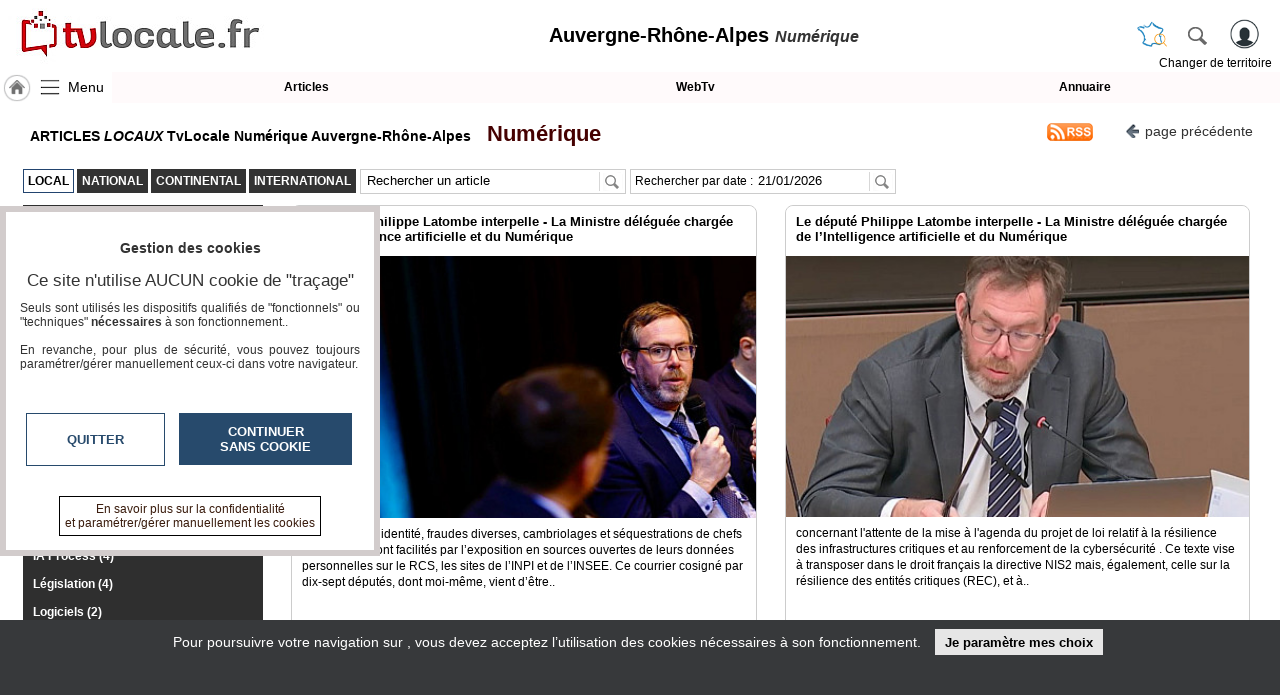

--- FILE ---
content_type: text/html; charset=utf-8
request_url: https://www.tvlocale.fr/r69-auvergne-rhone-alpes/numerique/journal.html
body_size: 17749
content:
<!DOCTYPE HTML>
<html xml:lang="fr" xmlns="http://www.w3.org/1999/xhtml" lang="fr">
<head>
<meta http-equiv="Content-Type" content="text/html; charset=utf-8" />
<title>ARTICLES LOCAUX TvLocale Numérique Auvergne-Rhône-Alpes</title>

<meta name="description" content="Retrouvez tous les articles sur votre média / Réseau TvLocale Numérique Auvergne-Rhône-Alpes"/> 
<meta name="keywords" content="webtv, articles, vidéos, actualité, TvLocale,TvLocale,Numérique,Auvergne-Rhône-Alpes"/>
<meta name="robots" content="index, follow" />
<meta name="viewport" content="width=device-width,minimum-scale=1,initial-scale=1">
<link rel="canonical" href="https://www.tvlocale.fr/r69-auvergne-rhone-alpes/numerique/articles.html" />
<link rel="icon" type="image/png" href="/img/2524_SR_favicon.png" />	

<link rel="alternate" type="application/rss+xml" title="Les articles Auvergne-Rhône-Alpes TvLocale Numérique Auvergne-Rhône-Alpes &raquo; " href="https://www.tvlocale.fr/r69-auvergne-rhone-alpes/numerique/rss.php" />
<link rel="stylesheet" type="text/css" href="/css/highslide.css" media="screen" /><link rel="stylesheet" href="/css/ui-smoothness-1.12.1/jquery-ui.min.css" /><link rel="stylesheet" type="text/css" href="/css/newntwk_MOD.css?v=1694246960" media="screen" /><link rel="stylesheet" type="text/css" href="/css/vtresponsD2.css?v=1727804834" media="screen" /><link rel="stylesheet" type="text/css" href="/cssSites/st_2045.css?v=176362802820260119170707" media="screen" /><link rel="stylesheet" type="text/css" href="/css/bpartage.css?v=1570360182" media="screen" /><link rel="stylesheet" type="text/css" href="/css/jquery.mentionsInput.css"><link rel="stylesheet" type="text/css" href="/css/1dex.css?v=1570360182" media="screen" /><script src="/js/jquery-2.2.4.js"></script><script src="/js/jquery-migrate-1.4.1.min.js"></script><script src="/js/jquery-ui-1.12.1.min.js"></script><script src="/js/highslide-full.packed.js"></script><script src="/js/ntvlpkD2.js?v=1763628028"></script><script src="/js/underscore-min.js" type="text/javascript"></script><script src="/js/jquery.elastic.js" type="text/javascript"></script><script type="text/javascript" src="/js/jquery.mentionsInput.js"></script><script src="/js/jquery.base64.js"></script><script src="/js/jquery.ui.datepicker-frany.php?isolang=fr&format=ZGQvbW0veXk="></script>
<style type="text/css">
/*<![CDATA[*/
.imgGazette {display:none;background:transparent none}.sliderContainer{height:120px; overflow:hidden}.sliderContainer img{width:100%;}div#pageStuff{padding-right:0px; padding-left:0px; max-width:100%; overflow:auto;text-shadow: -1px 0 rgba(255,255,255,0.6), 0 1px rgba(255,255,255,0.6),1px 0 rgba(255,255,255,0.6), 0 -1px rgba(255,255,255,0.6);}#bpartage{float:right;margin:0px 8px 0px 8px;}#status-overlay {

    height: 100%;

    width: 100%;

    background: rgba(0, 0, 0, 0.50);

    position: fixed;

    top: 0;

    left: 0;

    z-index: 99999;

    overflow: hidden;

}

#highlight-textarea {

	background: #fff;

}
	
.mentions-input-box textarea{font-family:Verdana, Geneva, sans-serif;font-size:12px;}
div#newprof > div#form_partage{width:unset;background-color: #FFF; border:0px; padding:5px;border-left: 1px solid #CCC;}
/*]]>*/
</style>
<link rel="stylesheet" href="/css/pgtvB.css?v=128" type="text/css"/>
<style type="text/css">/*<![CDATA[*/ul{margin:0; padding:0; list-style:none}h2, h2 span,.fil span {white-space: normal;}a { color:#3B1D0E; text-decoration:none; font-weight:bold}.topSection button{font-size:14px; line-height:18px; color:#333333; padding:0px 2px 2px 2px; margin:4px 5px 0px 20px; background:rgba(255,255,255,0.6); border:0; font-weight:normal}.topSection button > span{display:inline-block; margin-bottom:-2px;background:url(/img/fl-left.png) 0px 4px no-repeat; height:18px; width:20px; }div#pubBLK2.yepub{width:100%; max-width:100%; margin-top:-4px; margin-bottom:12px; background:transparent none;}.topSection a.rss{background: url('/img/rss5.png') no-repeat center left;width: 56px;height: 30px;}.tab-description > a{background:#333; color:#FFF; border:1px solid #333}.tab-description > a.a_selected{background:#FFFFFF; color:#000}.tab-description > a:hover{background:#333; color:#FFF; border:1px solid #666}.tab-description > a.a_selected:hover{background:#FFFFFF; color:#000}h2, h2 span{white-space:nowrap}span.fil > span > span{font-weight:normal; font-size:11px;}.tab-description > a{margin-top:6px;}.abs_catcol{ position:absolute; top:32px; left:0px;z-index:98}.abs_catcol > li{}.abs_catcol > li > ul{z-index:99}.vdmenu > li {background: #2F2F2F;color: #FFF;margin:0px; padding:2px 0px}.vdmenu > li a{color: #FFF;}.vdmenu > li:hover a{color:#000}.vdmenu > li.selected > a{color: #FFF;}.vdmenu > li.selected > ul > li > a,.vdmenu > li.selected:hover > a{color: #000;}#shhdRubriques{/*display:none;*/ font-size:16px; line-height:30px;background:rgba(255,255,255,0.6) url('/img/pictomenu57-2ini.png') center left no-repeat; background-size:contain; padding-left:35px;border: 1px solid #4C4C4C;border-radius: 5px;margin: 0px 0px 15px 0px;}.slidelike{float:left;position:relative;height:100%; }.alList{margin:0px; padding:0px; list-style-type:none;}.alList > li{width:calc(100% - 20px); margin:0px 9px 21px 9px; position:relative; border:0; padding:0; background: transparent none; cursor:pointer; border:1px solid #CCC}/*.alList > li a {color:#FFF}*/.alList > li h3 {display: block;position: absolute;top: 0;font-size: 1.1em;padding: 8px 10px;height: 27px;overflow: hidden; background:#FFF; text-align:left; margin: 0;width: calc(100% - 20px); z-index:9; border-radius:8px 8px 0px 0px;}.alList > li img{ border:0; width:100%; height:auto; }.alList > li i{  text-align:left;font-size: 0.9em; display:block; margin-top:6px;}.alList > li div{position: absolute;left: 0;bottom: 0px;background: rgba(255,255,255,0.92);color: #000;margin: 0;width: calc(100% - 20px);padding: 0px 10px 6px;z-index: 1;height: 150px; border-radius:0px 0px 8px 8px;}.alList > li div > strong, .alList > li div > h3{display:block;font-size:1.1em; margin:0px 0px 5px 0px;max-height: 34px; overflow:hidden;}/*.alList > li div strong, .alList > li div > h3{text-shadow: -1px 0 #000, 0 1px #000,1px 0 #000, 0 -1px #000;}*/.alList > li div span{display:block; clear:both; text-align:left; padding-top:3px; max-height:47px;overflow:hidden;display:none;}.alList > li div span.ctnt, .alList > li div span.spec{display:block;}.alList > li div span.ctnt {height: 114px; max-height:unset; line-height:1.4}.alList > li div span.spec{ text-align:right;font-size: 0.9em; }.alList > li:hover div > strong{max-height:unset}#formSearch, #formSDte{ display:inline-block; margin-left: 4px;margin-top:6px;width:258px}#formSearch input {width: 220px;}@media screen and (min-width : 518px){.alList > li{width:calc(100% - 30px); margin:0px 2px 21px 14px;border:1px solid #CCC}}@media screen and (min-width : 960px){	.alList > li{width:calc(50% - 35px); margin:0px 0px 28px 28px;border:1px solid #CCC}		}@media screen and (min-width : 1300px){	.alList > li{width:calc(33% - 45px); margin:0px 0px 40px 43px;border:1px solid #CCC}	}	a.lire{display:block;position:absolute; left:calc(50% - 35px);top:calc(50% - 85px); width:60px; height:60px; background: url(/img/logo_article.png) top left no-repeat; background-size:contain; display:none}ul#whereto > li{position:relative;height:100%; background:#FFF; background-position:center 50px; background-repeat: no-repeat; background-size: contain; border-radius:8px;}/*]]>*/</style>
</head>
<body>
<header>
	<div>
    	<div>
	        <a id="btnMHome" href="/r69-auvergne-rhone-alpes/index.html"><span></span></a>
			<a id="btnMMenu" onclick="menuToggle()"><span></span></a>
	        <div class="logoMedia"><a href="/" title="TvLocale" ><span>Auvergne-Rhône-Alpes <i>Numérique</i></span></a></div>
			<div id="rbg"><span id="titrepg">Auvergne-Rhône-Alpes <i>Numérique</i></span></div>                
			<div class="vt_searchHeader">
				<a class="hdrshbutton" id="tershbutton" style="margin: 0 12px 0px 0px;background: transparent url(/img/picto-france.png) center center no-repeat;background-size: contain;" onClick="$('#terrs').show(); select_terr_search(800)" title="changer de territoire"></a>
	        	<a class="hdrshbutton" id="hdrshbutton" onClick="$('#terrs').show(); select_norm_search(800)" title="Rechercher"></a>
	            <div id="usrlogin">
					<a id="login_window" title="S'identifier"></a>
					<a id="connected_logo"></a>
					<span id="info_conn" class="tmsk arrondi3">S'identifier</span>
				</div>
				<div id="chgterr" onClick="$('#terrs').show(); select_terr_search(800)">Changer de territoire</div>
				<div id="rsflux"></div>
			</div>
		</div>
	</div>

	<div id="topMenuPlace" style="position:unset">
    	<div>	        
        	<div style="width:112px;"><a href="/r69-auvergne-rhone-alpes/index.html" class="navh" title="Accueil Auvergne-Rhône-Alpes">&nbsp;</a><a id="shhd" name="menu" onClick="menuToggle()" >Menu</a></div><a class="ml"  href="journal.html" target="_self" id="btn17249">Articles</a><a class="ml"  href="tv.html" target="_self" id="btn17248">WebTv</a><a class="ml last"  href="annuaire.html" target="_self" id="btn17250">Annuaire</a>
		</div>		
	</div>	
</header>
<nav id="menu" class="degrade2">
<ul >
<li class="mnspacer first" ><span>&nbsp;</span><li><a class=""  href="/n31-france/index.html" target="_self" id="btn17241">TvLocale France</a></li><li><a class=""  href="/r69-auvergne-rhone-alpes/index.html" target="_self" id="btn17241">ACCUEIL Auvergne-Rhône-Alpes</a></li><li><a class=""  href="/r69-auvergne-rhone-alpes/index.html" target="_self" id="btn17946">Accueil</a></li><li class=""><span id="btn17243" class="moreSContent  btn17243" data-ttog="_btn17243">RUBRIQUES</span><ul id="_btn17243" ><li><a href="/r69-auvergne-rhone-alpes/a-la-une/journal.html">A la une</a></li><li><a href="/r69-auvergne-rhone-alpes/agriculture/journal.html">Agriculture</a></li><li><a href="/r69-auvergne-rhone-alpes/culture/journal.html">Culture</a></li><li><a href="/r69-auvergne-rhone-alpes/economie/journal.html">Economie</a></li><li><a href="/r69-auvergne-rhone-alpes/education-formation/journal.html">Education - formation</a></li><li><a href="/r69-auvergne-rhone-alpes/emploi/journal.html">Emploi</a></li><li><a href="/r69-auvergne-rhone-alpes/gastronomie-terroir/journal.html">Gastronomie - Terroir</a></li><li><a href="/r69-auvergne-rhone-alpes/geeks/journal.html">Geeks</a></li><li><a href="/r69-auvergne-rhone-alpes/handicap/journal.html">Handicap</a></li><li><a href="/r69-auvergne-rhone-alpes/jeunes-reporters/journal.html">Jeunes reporters</a></li><li><a href="/r69-auvergne-rhone-alpes/mini-serie/journal.html">MINI SÉRIE</a></li><li><a href="/r69-auvergne-rhone-alpes/nature-environnement/journal.html">Nature Environnement</a></li><li><a href="/r69-auvergne-rhone-alpes/numerique/journal.html">Numérique</a></li><li><a href="/r69-auvergne-rhone-alpes/podcasts/journal.html">PODCASTS</a></li><li><a href="/r69-auvergne-rhone-alpes/reportages/journal.html">REPORTAGES</a></li><li><a href="/r69-auvergne-rhone-alpes/sante/journal.html">Santé</a></li><li><a href="/r69-auvergne-rhone-alpes/societe/journal.html">Société</a></li><li><a href="/r69-auvergne-rhone-alpes/sport/journal.html">Sport</a></li><li><a href="/r69-auvergne-rhone-alpes/tour-du-monde/journal.html">Tour Du Monde</a></li><li><a href="/r69-auvergne-rhone-alpes/tourisme/journal.html">Tourisme</a></li></ul><li><a class="" style="margin-top:15px;" href="agenda.html" target="_self" id="btn8213">Agenda</a></li><li><a class=""  href="journal.html" target="_self" id="btn8215">Gazette</a></li><li><a class=""  href="tv.html" target="_self" id="btn8214">Vidéos</a></li><li class=""  ><span class="moreSContent 17279" id="btn17279" data-ttog="_17279">Médias du groupe</span><ul  id="_17279"><li class="first"><a href="https://www.smartrezo.com/r69-auvergne-rhone-alpes/index.html" target="_blank">SmartreZo</a></li><li class=""><a href="https://www.acteurs-locaux.fr/r69-auvergne-rhone-alpes/index.html" target="_blank">Acteurs Locaux en Mouvement</a></li><li class=""><a href="https://www.jeunesreporterssansfrontieres.fr/r69-auvergne-rhone-alpes/index.html" target="_blank">Jeunes Reporters Sans Frontières</a></li><li class="last"><a href="https://souverainete-numerique.smartrezo.com/r69-auvergne-rhone-alpes/index.html" target="_blank">Souveraineté Numérique</a></li></ul><li><a class=""  href="blogs.html" target="_self" id="btn17244">Blogs Prémium</a></li><li><a class=""  href="https://www.smartrezo.com/admpro/login.php?ann=1" target="_blank" id="btn17246">Inscription annuaire pro</a></li><li><a class=" last"  href="/admcorr/index.php" target="_blank" id="btn17245">Accès éditeur</a></li>
</ul></nav><section id="usr_reserved" class="son"></section>
<section id="siteBody" style="max-width:1680px;">

	<div id="partCenter">
    <div id="pubBLK2" class="yepub"></div>
    <section class="topSection clearfix" style="margin:6px 0px 0px 0px;">		
		<h1 ><span class="fil"><span>ARTICLES <i>LOCAUX</i> TvLocale Numérique Auvergne-Rhône-Alpes  </span><span> <a href="index.html" style="font-size:22px; color:#450101">  Numérique</a> </span></span></h1>
		<button type="button" class="stdbtn" onclick="history.go(-1)"><span></span>page&nbsp;précédente</button>
		<a target="_blank" href="rss.php?articlesonly=1" class="rss"></a>		
    </section>
   
<section style=" width:100%; margin:auto; clear:both;">
	<div class=" clearfix" style="margin:6px 0px 0px 0px;"><ul style="margin-left:3px; float:left;">
<li class="tab-description" style="z-index:99">		
<a href='articles.html?md=local' class="a_selected"><strong>Local</strong></a>
<a href='/n31-france/articles.html' target='blank' ' ><strong>National</strong></a>
<a href='/c30-europe/articles.html' target='blank' ' ><strong>Continental</strong></a>
<a href='/u8-international/articles.html' target='blank' ' ><strong>International</strong></a>
</li>
</ul>
<div style="display:inline-block; float:left;">
<form id="formSearch" action="/r69-auvergne-rhone-alpes/numerique/journal.html" method="GET" class="borderGray" onSubmit="this.elements['search'].value=this.elements['search'].value.replace(/<\/?[^>]+(>|$)/g, '');">	
<input type="hidden" id="wpg" name="page" value="1" />
<input type="hidden" name="md" value="local" /><input type="text" id="FSsearch" name="search" value="Rechercher un article" onFocus="if(this.value=='Rechercher un article') {this.value='';}" onBlur="if(this.value==''){this.value='Rechercher un article';}">
<button type="submit" value="" ></button>
<span class="bclear"></span>
</form>

	<form id="formSDte" action="articles.html" method="GET" class="borderGray" onSubmit="this.elements['date'].value=this.elements['date'].value.replace(/<\/?[^>]+(>|$)/g, '');">	
<input type="hidden" name="md" value="local" />
Rechercher par date&nbsp;:&nbsp;<input type="text" id="date" size="10" name="date" value="21/01/2026" onFocus="if(this.value=='Rechercher') {this.value='';}" onBlur="if(this.value==''){this.value='Rechercher';}">
<button type="submit" value="" ></button>    
<span class="bclear"></span>
</form>
</div>

</div>
	<div style="margin:11px 0px 0px 0px; "></div>
    <div id="catcol_container" class="smcolleft clrlft" style="margin-left:3px; width:240px; float:left; min-height:100px; position:relative">
    	<button id="shhdRubriques" type="button" onClick="if($('#catcol').is(':hidden')) {$('#catcol').data('state','visible');$('#catcol').show();}
    else {$('#catcol').data('state','hidden');$('#catcol').hide();}
    /*$('#catcol').toggle(500)*/">Rubriques</button>
	    <ul id="catcol" class="vdmenu"></ul>
    </div>
    
    
<div id="smcolcenter" class="smcolcenter" style="width:calc(100% - 243px); float:left;"><ul id="whereto" class="alList"></ul></div>
</section>    
    

<section class="clearfix"><br>
        
<button type="button" style=" float: right;margin: 0px 24px 0px 0px;text-decoration: none;background: #FFF;border-radius: 3px;border: 1px outset #CCC;padding: 3px 5px;font-size: 12px;" onclick="return hs.htmlExpand(this, { contentId: 'highslide-html-displayCode', objectType: 'iframe', src:'/partage/addContent.php' ,width: 600, height: 500} )">Insérez sur votre site</button>
    </section>

    
    <section class="clearfix"><br><ul id="bpartage">
<li><span class="link" onClick="return hs.htmlExpand(this, { objectType: 'ajax', src: '/ajax/dec_contenu.php?ctu=L3I2OS1hdXZlcmduZS1yaG9uZS1hbHBlcy9udW1lcmlxdWUvam91cm5hbC5odG1s&ids=69&vThema=2045', height:350, width:560} )" title="Signaler" ><img src="/img/alerte_contenu.jpg" alt="" width="14" height="20" border="0" style="border-radius: 3px;"/></span>
</li>
<li><script type="text/javascript" src="//www.tvlocale.fr/partage/shareltv.js?v=2&host=www.tvlocale.fr"></script></li>



<li><a class="twtr" href="" target="tvl_exchange" onclick="nwvW=window.open('https://twitter.com/intent/tweet/?url=https%3A%2F%2Fwww.tvlocale.fr%2Fr69-auvergne-rhone-alpes%2Fnumerique%2Fjournal.html&text='+encodeURIComponent(document.title+'\n'),'tvl_exchange','location=no,status=no,directories=no,toolbar=no,menubar=no,scrollbars=yes,resizable=yes,copyhistory=no,width=650,height=570,modal=yes,alwaysRaised=yes');if (window.focus) {nwvW.focus();} return false;"></a></li>
<li ><a id="linkedin" class="linkedin" title="LinkedinShare" target="_blank" href="https://www.linkedin.com/shareArticle?mini=true&url=https%3A%2F%2Fwww.tvlocale.fr%2Fr69-auvergne-rhone-alpes%2Fnumerique%2Fjournal.html&title=ARTICLES%20TvLocale%20Num%C3%A9rique%20Auvergne-Rh%C3%B4ne-Alpes%20LOCAUX"><span></span></a></li>
<li><a id="pinterest" class="pinterest" title="pinterestShare" href="//pinterest.com/pin/create/button/?url=%2F%2Fwww.tvlocale.fr%2Fr69-auvergne-rhone-alpes%2Fnumerique%2Fjournal.html" target="pinterest"></a><script type="text/javascript">
//<![CDATA[
$(document).ready(function(){
	document.getElementById('pinterest').href+='&description='+encodeURIComponent(document.getElementsByName('description')[0].getAttribute('content'));
	try{document.getElementById('pinterest').href+='&media='+encodeURIComponent(document.querySelector("meta[property='og:image']").content);}catch(e) {}
	//setTimeout('set_linkedin_css()',1000);	
	});	
//]]>
</script>
</li>

<li class="scoop-it"><a href="javascript:(function(){scscript=document.createElement('SCRIPT');scscript.type='text/javascript';scscript.src='https://www.scoop.it/resources/bklet/scoop.js?x='+(Math.random());document.getElementsByTagName('head')[0].appendChild(scscript);document.sc_srvurl='https://www.scoop.it'})();">&nbsp;</a></li>
<li><a class="facebook" href="https://www.facebook.com/sharer/sharer.php?u=https%3A%2F%2Fwww.tvlocale.fr%2Fr69-auvergne-rhone-alpes%2Fnumerique%2Fjournal.html%26vrs%3D36625" target="_blank"></a></li>
<li><a class="pmail" href="" onclick="return hs.htmlExpand(this, { objectType: 'iframe', src:'/ajframes/messagerie/sendByMail.php?idSite=69&vThema=2045&rquri=L3I2OS1hdXZlcmduZS1yaG9uZS1hbHBlcy9udW1lcmlxdWUvam91cm5hbC5odG1s', width:700} )" title="Envoyer à un ami"></a></li>
</ul></section>
    
    
    <div id="pageStuff">Page 1 / 7 <a href="#" class="selected" onClick="gopg(1)">1</a><a href="#"  onClick="gopg(2)">2</a><a href="#"  onClick="gopg(3)">3</a><a href="#"  onClick="gopg(4)">4</a><a href="#"  onClick="gopg(5)">5</a><a href="#"  onClick="gopg(6)">6</a><a href="#"  onClick="gopg(7)">7</a></div>
        
	</div>
    
<div id="partLRight" ></div>
  
</section>
<div style="clear:both; height;10px;"></div>
<script type="application/ld+json">{"@context": "https://schema.org","@type": "BreadcrumbList","itemListElement": [{"@type": "ListItem","position": "1","name": "Accueil TvLocale France","item": "https:\/\/www.tvlocale.fr\/n31-france\/index.html"},{"@type": "ListItem","position": "2","name": "Accueil TvLocale Auvergne-Rh\u00f4ne-Alpes","item": "https:\/\/www.tvlocale.fr\/r69-auvergne-rhone-alpes\/index.html"},{"@type": "ListItem","position": "3","name": "Accueil TvLocale Auvergne-Rh\u00f4ne-Alpes Num\u00e9rique","item": "https:\/\/www.tvlocale.fr\/r69-auvergne-rhone-alpes\/numerique\/index.html"}]}</script><script type="application/ld+json" id="jsondata">{"@context": "https://schema.org","@graph": [{"@type": "NewsArticle","mainEntityOfPage": {"@type": "WebPage","@id": "\/r69-auvergne-rhone-alpes\/article-le-depute-philippe-latombe-interpelle-la-ministre-deleguee-chargee-de-l-intelligence-artificielle-et-du-numerique.html?id=29072"},"name":"Le d\u00e9put\u00e9 Philippe Latombe interpelle -  La Ministre d\u00e9l\u00e9gu\u00e9e charg\u00e9e de l\u2019Intelligence artificielle  et du Num\u00e9rique","url":"\/r69-auvergne-rhone-alpes\/article-le-depute-philippe-latombe-interpelle-la-ministre-deleguee-chargee-de-l-intelligence-artificielle-et-du-numerique.html?id=29072","target":"","thumbnailUrl":"https:\/\/www.tvlocale.fr\/tim\/mini440-248-\/vues\/img\/journal\/784\/PHILIPPELATOMBE-7841768573408P1.jpg","image":"https:\/\/www.tvlocale.fr\/tim\/mini440-248-\/vues\/img\/journal\/784\/PHILIPPELATOMBE-7841768573408P1.jpg","headline":"Usurpations d\u2019identit\u00e9, fraudes diverses, cambriolages et s\u00e9questrations de chefs d\u2019entreprise sont facilit\u00e9s par l\u2019exposition en sources ouvertes de leurs donn\u00e9es personnelles sur le RCS, les sites de l\u2019INPI et de l\u2019INSEE. Ce courrier cosign\u00e9 par dix-sept d\u00e9put\u00e9s, dont moi-m\u00eame, vient d\u2019\u00eatre..","genre":"Stockage de donn\u00e9es \u00bb Droit d'acc\u00e8s","spec":"<a href=\"https:\/\/philippe-latombe.smartrezo.com\/journal.html\" target=\"_blank\" >Philippe Latombe<\/a>","datetime":"2026-01-16 14:53","date":"16\/01\/2026","datePublished":"2026-01-16T14:53:33+01:00","interactionStatistic": {"@type": "InteractionCounter","interactionType": { "@type": "http://schema.org/WatchAction" },"userInteractionCount": 22412},"author":"Philippe LATOMBE ","publisher": {"@type": "Organization","name": "SmartRezo","logo": {"@type": "ImageObject","url":"https:\/\/www.smartrezo.com\/tim\/mini260-60-\/img\/imgsites\/uphd_2524.jpg?zc=1&v=20200219115814"}}},{"@type": "NewsArticle","mainEntityOfPage": {"@type": "WebPage","@id": "\/r69-auvergne-rhone-alpes\/article-le-depute-philippe-latombe-interpelle-la-ministre-deleguee-chargee-de-l-intelligence-artificielle-et-du-numerique.html?id=29070"},"name":"Le d\u00e9put\u00e9 Philippe Latombe interpelle -  La Ministre d\u00e9l\u00e9gu\u00e9e charg\u00e9e de l\u2019Intelligence artificielle  et du Num\u00e9rique","url":"\/r69-auvergne-rhone-alpes\/article-le-depute-philippe-latombe-interpelle-la-ministre-deleguee-chargee-de-l-intelligence-artificielle-et-du-numerique.html?id=29070","target":"","thumbnailUrl":"https:\/\/www.tvlocale.fr\/tim\/mini440-248-\/vues\/img\/journal\/784\/PHILIPPELATOMBE-7841768484233P1.jpg","image":"https:\/\/www.tvlocale.fr\/tim\/mini440-248-\/vues\/img\/journal\/784\/PHILIPPELATOMBE-7841768484233P1.jpg","headline":"concernant l'attente de la mise \u00e0 l'agenda du projet de loi relatif \u00e0 la r\u00e9silience des infrastructures critiques et au renforcement de la cybers\u00e9curit\u00e9 . Ce texte vise \u00e0 transposer dans le droit fran\u00e7ais la directive NIS2 mais, \u00e9galement, celle sur la r\u00e9silience des entit\u00e9s critiques (REC), et \u00e0..","genre":"Stockage de donn\u00e9es \u00bb Divers","spec":"<a href=\"https:\/\/philippe-latombe.smartrezo.com\/journal.html\" target=\"_blank\" >Philippe Latombe<\/a>","datetime":"2026-01-15 14:31","date":"15\/01\/2026","datePublished":"2026-01-15T14:31:31+01:00","interactionStatistic": {"@type": "InteractionCounter","interactionType": { "@type": "http://schema.org/WatchAction" },"userInteractionCount": 30803},"author":"Philippe LATOMBE ","publisher": {"@type": "Organization","name": "SmartRezo","logo": {"@type": "ImageObject","url":"https:\/\/www.smartrezo.com\/tim\/mini260-60-\/img\/imgsites\/uphd_2524.jpg?zc=1&v=20200219115814"}}},{"@type": "NewsArticle","mainEntityOfPage": {"@type": "WebPage","@id": "\/r69-auvergne-rhone-alpes\/article-le-depute-philippe-latombe-alerte-le-ministre-de-l-europe-et-des-affaires-etrangeres.html?id=29068"},"name":"Le d\u00e9put\u00e9 Philippe Latombe alerte le ministre de l'Europe et des affaires \u00e9trang\u00e8res - ","url":"\/r69-auvergne-rhone-alpes\/article-le-depute-philippe-latombe-alerte-le-ministre-de-l-europe-et-des-affaires-etrangeres.html?id=29068","target":"","thumbnailUrl":"https:\/\/www.tvlocale.fr\/tim\/mini440-248-\/vues\/img\/journal\/784\/PHILIPPELATOMBE-7841768408940P1.jpg","image":"https:\/\/www.tvlocale.fr\/tim\/mini440-248-\/vues\/img\/journal\/784\/PHILIPPELATOMBE-7841768408940P1.jpg","headline":"concernant les modifications envisag\u00e9es pour l'ESTA (autorisation de voyage aux \u00c9tats-Unis) Question \u00e9crite n\u00b0\u00a012209","genre":"Stockage de donn\u00e9es \u00bb Divers","spec":"<a href=\"https:\/\/philippe-latombe.smartrezo.com\/journal.html\" target=\"_blank\" >Philippe Latombe<\/a>","datetime":"2026-01-14 17:39","date":"14\/01\/2026","datePublished":"2026-01-14T17:39:25+01:00","interactionStatistic": {"@type": "InteractionCounter","interactionType": { "@type": "http://schema.org/WatchAction" },"userInteractionCount": 38811},"author":"Philippe LATOMBE ","publisher": {"@type": "Organization","name": "SmartRezo","logo": {"@type": "ImageObject","url":"https:\/\/www.smartrezo.com\/tim\/mini260-60-\/img\/imgsites\/uphd_2524.jpg?zc=1&v=20200219115814"}}},{"@type": "NewsArticle","mainEntityOfPage": {"@type": "WebPage","@id": "\/r69-auvergne-rhone-alpes\/article-le-depute-philippe-latombe-communique-les-10-personnalites-it-qui-ont-marque-2025.html?id=29046"},"name":"Le d\u00e9put\u00e9 Philippe Latombe communique - Les 10 personnalit\u00e9s IT qui ont marqu\u00e9 2025 ","url":"\/r69-auvergne-rhone-alpes\/article-le-depute-philippe-latombe-communique-les-10-personnalites-it-qui-ont-marque-2025.html?id=29046","target":"","thumbnailUrl":"https:\/\/www.tvlocale.fr\/tim\/mini440-248-\/vues\/img\/journal\/784\/PHILIPPELATOMBE-7841766759330P1.jpg","image":"https:\/\/www.tvlocale.fr\/tim\/mini440-248-\/vues\/img\/journal\/784\/PHILIPPELATOMBE-7841766759330P1.jpg","headline":"Au palmar\u00e8s Silicon des personnalit\u00e9s IT qui ont marqu\u00e9 2025\u00a0 voici les noms\u00a0qui ont \u00e9t\u00e9 retenus. \"Dans une ann\u00e9e marqu\u00e9e par le retour en force du principe de souverainet\u00e9 technologique, ils ont su jouer une partition qui a retenu l\u2019attention de Silicon\".\u00a0","genre":"Usages \u00bb Divers","spec":"<a href=\"https:\/\/philippe-latombe.smartrezo.com\/journal.html\" target=\"_blank\" >Philippe Latombe<\/a>","datetime":"2025-12-26 15:23","date":"26\/12\/2025","datePublished":"2025-12-26T15:23:09+01:00","interactionStatistic": {"@type": "InteractionCounter","interactionType": { "@type": "http://schema.org/WatchAction" },"userInteractionCount": 202144},"author":"Philippe LATOMBE ","publisher": {"@type": "Organization","name": "SmartRezo","logo": {"@type": "ImageObject","url":"https:\/\/www.smartrezo.com\/tim\/mini260-60-\/img\/imgsites\/uphd_2524.jpg?zc=1&v=20200219115814"}}},{"@type": "NewsArticle","mainEntityOfPage": {"@type": "WebPage","@id": "\/r69-auvergne-rhone-alpes\/article-le-depute-philippe-latombe-interroge-le-ministre-de-l-education-nationale.html?id=29042"},"name":"Le d\u00e9put\u00e9 Philippe Latombe interroge-  le Ministre de l'Education nationale","url":"\/r69-auvergne-rhone-alpes\/article-le-depute-philippe-latombe-interroge-le-ministre-de-l-education-nationale.html?id=29042","target":"","thumbnailUrl":"https:\/\/www.tvlocale.fr\/tim\/mini440-248-\/vues\/img\/journal\/784\/PHILIPPELATOMBE-7841766416590P1.jpg","image":"https:\/\/www.tvlocale.fr\/tim\/mini440-248-\/vues\/img\/journal\/784\/PHILIPPELATOMBE-7841766416590P1.jpg","headline":"sur l\u2019usage de la solution de vie scolaire Pronote Question \u00e9crite n\u00b0\u00a011713\u00a0 \u00a0","genre":"L\u00e9gislation \u00bb Divers","spec":"<a href=\"https:\/\/philippe-latombe.smartrezo.com\/journal.html\" target=\"_blank\" >Philippe Latombe<\/a>","datetime":"2025-12-22 16:13","date":"22\/12\/2025","datePublished":"2025-12-22T16:13:06+01:00","interactionStatistic": {"@type": "InteractionCounter","interactionType": { "@type": "http://schema.org/WatchAction" },"userInteractionCount": 224130},"author":"Philippe LATOMBE ","publisher": {"@type": "Organization","name": "SmartRezo","logo": {"@type": "ImageObject","url":"https:\/\/www.smartrezo.com\/tim\/mini260-60-\/img\/imgsites\/uphd_2524.jpg?zc=1&v=20200219115814"}}},{"@type": "NewsArticle","mainEntityOfPage": {"@type": "WebPage","@id": "\/r69-auvergne-rhone-alpes\/article-le-depute-philippe-latombe-communique.html?id=29037"},"name":"Le d\u00e9put\u00e9 Philippe Latombe communique -  ","url":"\/r69-auvergne-rhone-alpes\/article-le-depute-philippe-latombe-communique.html?id=29037","target":"","thumbnailUrl":"https:\/\/www.tvlocale.fr\/tim\/mini440-248-\/vues\/img\/journal\/784\/PHILIPPELATOMBE-7841766139789P1.jpg","image":"https:\/\/www.tvlocale.fr\/tim\/mini440-248-\/vues\/img\/journal\/784\/PHILIPPELATOMBE-7841766139789P1.jpg","headline":"Le d\u00e9put\u00e9 a particip\u00e9 \u00e0 l'ouvrage dirig\u00e9 par\u00a0Guillaume FARDE et\u00a0intitul\u00e9 La R\u00e9volution technologique au service des acteurs du continuum de s\u00e9curit\u00e9 et de justice. L\u2019\u00e9tude est destin\u00e9e \u00e0 comprendre et\u00a0analyser les connaissances et l\u2019opinion des Fran\u00e7ais sur les\u00a0technologies de s\u00e9curit\u00e9 et leur..","genre":"Cybers\u00e9curit\u00e9 \u00bb Cybercriminalit\u00e9","spec":"<a href=\"https:\/\/philippe-latombe.smartrezo.com\/journal.html\" target=\"_blank\" >Philippe Latombe<\/a>","datetime":"2025-12-19 11:21","date":"19\/12\/2025","datePublished":"2025-12-19T11:21:42+01:00","interactionStatistic": {"@type": "InteractionCounter","interactionType": { "@type": "http://schema.org/WatchAction" },"userInteractionCount": 213701},"author":"Philippe LATOMBE ","publisher": {"@type": "Organization","name": "SmartRezo","logo": {"@type": "ImageObject","url":"https:\/\/www.smartrezo.com\/tim\/mini260-60-\/img\/imgsites\/uphd_2524.jpg?zc=1&v=20200219115814"}}},{"@type": "NewsArticle","mainEntityOfPage": {"@type": "WebPage","@id": "\/r69-auvergne-rhone-alpes\/article-le-depute-philippe-latombe-communique-ma-participation-au-recueil-du-continuum-lab.html?id=29017"},"name":"Le d\u00e9put\u00e9 Philippe Latombe communique -  Ma participation au recueil du Continuum Lab","url":"\/r69-auvergne-rhone-alpes\/article-le-depute-philippe-latombe-communique-ma-participation-au-recueil-du-continuum-lab.html?id=29017","target":"","thumbnailUrl":"https:\/\/www.tvlocale.fr\/tim\/mini440-248-\/vues\/img\/journal\/784\/PHILIPPELATOMBE-7841764163775P1.jpg","image":"https:\/\/www.tvlocale.fr\/tim\/mini440-248-\/vues\/img\/journal\/784\/PHILIPPELATOMBE-7841764163775P1.jpg","headline":"Lieu d\u2019\u00e9change, de confiance et de dialogue, Continuum Lab a pour ambition d\u2019\u00eatre force de proposition pour favoriser la qualit\u00e9 de vie au travail, l\u2019exercice des m\u00e9tiers des agents publics et priv\u00e9s qui concourent \u00e0 la s\u00e9curit\u00e9 int\u00e9rieure et \u00e0 la justice. Ce laboratoire d\u2019id\u00e9es des m\u00e9tiers li\u00e9s..","genre":"Souverainet\u00e9 Num\u00e9rique \u00bb Outils","spec":"<a href=\"https:\/\/philippe-latombe.smartrezo.com\/journal.html\" target=\"_blank\" >Philippe Latombe<\/a>","datetime":"2025-11-26 14:24","date":"26\/11\/2025","datePublished":"2025-11-26T14:24:40+01:00","interactionStatistic": {"@type": "InteractionCounter","interactionType": { "@type": "http://schema.org/WatchAction" },"userInteractionCount": 431347},"author":"Philippe LATOMBE ","publisher": {"@type": "Organization","name": "SmartRezo","logo": {"@type": "ImageObject","url":"https:\/\/www.smartrezo.com\/tim\/mini260-60-\/img\/imgsites\/uphd_2524.jpg?zc=1&v=20200219115814"}}},{"@type": "NewsArticle","mainEntityOfPage": {"@type": "WebPage","@id": "\/r69-auvergne-rhone-alpes\/article-de-la-donnee-a-la-chaine-de-production-la-souverainete-numerique-pierre-angulaire-de-l-industrie.html?id=29013"},"name":"De la donn\u00e9e \u00e0 la cha\u00eene de production\u202f: la souverainet\u00e9 num\u00e9rique, pierre angulaire de l\u2019industrie","url":"\/r69-auvergne-rhone-alpes\/article-de-la-donnee-a-la-chaine-de-production-la-souverainete-numerique-pierre-angulaire-de-l-industrie.html?id=29013","target":"","thumbnailUrl":"https:\/\/www.tvlocale.fr\/tim\/mini440-248-\/vues\/img\/journal\/695\/EMMANUELMAWET-6951763906483P1.jpg","image":"https:\/\/www.tvlocale.fr\/tim\/mini440-248-\/vues\/img\/journal\/695\/EMMANUELMAWET-6951763906483P1.jpg","headline":"Dans ce nouvel article, nous montrons que la souverainet\u00e9 industrielle repose sur la souverainet\u00e9 num\u00e9rique\u202f; sans contr\u00f4le des donn\u00e9es, aucune souverainet\u00e9 \u2013 industrielle, nationale ou citoyenne \u2013 ne peut exister. Par Emmanuel Mawet le 23 novembre 2025","genre":"Souverainet\u00e9 Num\u00e9rique \u00bb Intelligence Economique","spec":"<a href=\"https:\/\/effisynsds.smartrezo.com\/journal.html\" target=\"_blank\" >Effisyn S.D.S<\/a>","datetime":"2025-11-23 14:56","date":"23\/11\/2025","datePublished":"2025-11-23T14:56:07+01:00","interactionStatistic": {"@type": "InteractionCounter","interactionType": { "@type": "http://schema.org/WatchAction" },"userInteractionCount": 482958},"author":"Emmanuel MAWET","publisher": {"@type": "Organization","name": "SmartRezo","logo": {"@type": "ImageObject","url":"https:\/\/www.smartrezo.com\/tim\/mini260-60-\/img\/imgsites\/uphd_2524.jpg?zc=1&v=20200219115814"}}},{"@type": "NewsArticle","mainEntityOfPage": {"@type": "WebPage","@id": "\/r69-auvergne-rhone-alpes\/article-le-depute-philippe-latombe-communique-utilisation-de-microsoft-dynamics-365-crm-par-l-ugap.html?id=29003"},"name":"Le d\u00e9put\u00e9 Philippe Latombe communique - Utilisation de Microsoft Dynamics 365 CRM par l'UGAP","url":"\/r69-auvergne-rhone-alpes\/article-le-depute-philippe-latombe-communique-utilisation-de-microsoft-dynamics-365-crm-par-l-ugap.html?id=29003","target":"","thumbnailUrl":"https:\/\/www.tvlocale.fr\/tim\/mini440-248-\/vues\/img\/journal\/784\/PHILIPPELATOMBE-7841763500675P1.jpg","image":"https:\/\/www.tvlocale.fr\/tim\/mini440-248-\/vues\/img\/journal\/784\/PHILIPPELATOMBE-7841763500675P1.jpg","headline":"Passablement \u00e9trill\u00e9 par les s\u00e9nateurs lors de son audition dans le cadre de la commission d\u2019enqu\u00eate sur la commande publique, le pr\u00e9sident-directeur g\u00e9n\u00e9ral de l\u2019UGAP, Edward Jossa, n\u2019a visiblement pas compris la le\u00e7on\u00a0: parmi les griefs des parlementaires de la chambre haute vis-\u00e0-vis de celle..","genre":"Stockage de donn\u00e9es \u00bb Droit d'acc\u00e8s","spec":"<a href=\"https:\/\/philippe-latombe.smartrezo.com\/journal.html\" target=\"_blank\" >Philippe Latombe<\/a>","datetime":"2025-11-18 22:14","date":"18\/11\/2025","datePublished":"2025-11-18T22:14:04+01:00","interactionStatistic": {"@type": "InteractionCounter","interactionType": { "@type": "http://schema.org/WatchAction" },"userInteractionCount": 489224},"author":"Philippe LATOMBE ","publisher": {"@type": "Organization","name": "SmartRezo","logo": {"@type": "ImageObject","url":"https:\/\/www.smartrezo.com\/tim\/mini260-60-\/img\/imgsites\/uphd_2524.jpg?zc=1&v=20200219115814"}}},{"@type": "NewsArticle","mainEntityOfPage": {"@type": "WebPage","@id": "\/r69-auvergne-rhone-alpes\/article-acteurs-locaux-les-deux-savoie-windows-10-est-mort-vive-linux.html?id=29002"},"name":"Acteurs Locaux Les deux Savoie - Windows 10 est mort, vive LINUX !","url":"\/r69-auvergne-rhone-alpes\/article-acteurs-locaux-les-deux-savoie-windows-10-est-mort-vive-linux.html?id=29002","target":"","thumbnailUrl":"https:\/\/www.tvlocale.fr\/tim\/mini440-248-\/vues\/img\/journal\/1004\/NATHALIEROCMAWET-10041763243091P1.jpg","image":"https:\/\/www.tvlocale.fr\/tim\/mini440-248-\/vues\/img\/journal\/1004\/NATHALIEROCMAWET-10041763243091P1.jpg","headline":"Face \u00e0 la d\u00e9cision de Microsoft d'imposer une transition vers Windows 11, une alternative longtemps jug\u00e9e r\u00e9serv\u00e9e aux geeks refait surface : LINUX. L\u00e9ger, d'un co\u00fbt d\u2019utilisation plus faible et d\u00e9sormais accessible, il peut offrir une seconde vie aux PC\u2026 et redonner de la libert\u00e9 num\u00e9rique.","genre":"Logiciels \u00bb LINUX","spec":"<a href=\"https:\/\/les2savoie.smartrezo.com\/journal.html\" target=\"_blank\" >Les 2 Savoie<\/a>","datetime":"2025-11-18 07:00","date":"18\/11\/2025","datePublished":"2025-11-18T07:00:00+01:00","interactionStatistic": {"@type": "InteractionCounter","interactionType": { "@type": "http://schema.org/WatchAction" },"userInteractionCount": 158103},"author":"Philippe KAMALAPRIJA - Nathalie ROC MAWET","publisher": {"@type": "Organization","name": "SmartRezo","logo": {"@type": "ImageObject","url":"https:\/\/www.smartrezo.com\/tim\/mini260-60-\/img\/imgsites\/uphd_2524.jpg?zc=1&v=20200219115814"}}},{"@type": "NewsArticle","mainEntityOfPage": {"@type": "WebPage","@id": "\/r69-auvergne-rhone-alpes\/article-max-schrems-tire-la-sonnette-d-alarme-le-projet-rgpd-fast-track-est-une-bombe-a-retardement.html?id=28997"},"name":"Max\u202fSchrems tire la sonnette d\u2019alarme\u202f: le projet RGPD \u00ab\u202ffast\u2011track\u202f\u00bb est une bombe \u00e0 retardement","url":"\/r69-auvergne-rhone-alpes\/article-max-schrems-tire-la-sonnette-d-alarme-le-projet-rgpd-fast-track-est-une-bombe-a-retardement.html?id=28997","target":"","thumbnailUrl":"https:\/\/www.tvlocale.fr\/tim\/mini440-248-\/vues\/img\/journal\/695\/EMMANUELMAWET-6951762970940P1.jpg","image":"https:\/\/www.tvlocale.fr\/tim\/mini440-248-\/vues\/img\/journal\/695\/EMMANUELMAWET-6951762970940P1.jpg","headline":"Sur son site None Of Your Business (NOYB), Max Schrems nous alerte sur le projet de r\u00e9forme ni faire ni \u00e0 faire qu'envisage la Commission Europ\u00e9enne du RGPD (R\u00e9glement de la Protection des Donn\u00e9es). R\u00e9forme qui n'est pas d\u00e9sir\u00e9e par l'immense majorit\u00e9 des pays membres si ce n'est l'Allemagne ?..","genre":"L\u00e9gislation \u00bb Divers","spec":"<a href=\"https:\/\/effisynsds.smartrezo.com\/journal.html\" target=\"_blank\" >Effisyn S.D.S<\/a>","datetime":"2025-11-12 18:49","date":"12\/11\/2025","datePublished":"2025-11-12T18:49:56+01:00","interactionStatistic": {"@type": "InteractionCounter","interactionType": { "@type": "http://schema.org/WatchAction" },"userInteractionCount": 679527},"author":"Emmanuel MAWET","publisher": {"@type": "Organization","name": "SmartRezo","logo": {"@type": "ImageObject","url":"https:\/\/www.smartrezo.com\/tim\/mini260-60-\/img\/imgsites\/uphd_2524.jpg?zc=1&v=20200219115814"}}},{"@type": "NewsArticle","mainEntityOfPage": {"@type": "WebPage","@id": "\/r69-auvergne-rhone-alpes\/article-le-depute-philippe-latombe-communique-emission-de-sud-radio-du-26-octobre-2025-par-vanessa-perez.html?id=28973"},"name":"Le d\u00e9put\u00e9 Philippe Latombe communique - Emission de Sud Radio du 26 octobre 2025 par Vanessa Perez","url":"\/r69-auvergne-rhone-alpes\/article-le-depute-philippe-latombe-communique-emission-de-sud-radio-du-26-octobre-2025-par-vanessa-perez.html?id=28973","target":"","thumbnailUrl":"https:\/\/www.tvlocale.fr\/tim\/mini440-248-\/vues\/img\/journal\/784\/PHILIPPELATOMBE-7841761939147P1.jpg","image":"https:\/\/www.tvlocale.fr\/tim\/mini440-248-\/vues\/img\/journal\/784\/PHILIPPELATOMBE-7841761939147P1.jpg","headline":"Emission de Sud Radio du 26 octobre 2025 Par Vanessa Perez avec Philippe Latombe et Caroline Zorn Voix off\u00a0:\u00a0Sud Radio \u2013\u00a0Le num\u00e9rique pour tous\u00a0\u2013 Vanessa Perez. Vanessa Perez\u00a0:\u00a0Bonjour et bienvenue dans\u00a0Le num\u00e9rique pour tous, l\u2019\u00e9mission d\u00e9di\u00e9e au digital, \u00e0 l\u2019innovation et \u00e0 la tech responsable...","genre":"Souverainet\u00e9 Num\u00e9rique \u00bb Souverainet\u00e9 Europ\u00e9enne","spec":"<a href=\"https:\/\/philippe-latombe.smartrezo.com\/journal.html\" target=\"_blank\" >Philippe Latombe<\/a>","datetime":"2025-11-02 08:23","date":"02\/11\/2025","datePublished":"2025-11-02T08:23:55+01:00","interactionStatistic": {"@type": "InteractionCounter","interactionType": { "@type": "http://schema.org/WatchAction" },"userInteractionCount": 407663},"author":"Philippe LATOMBE ","publisher": {"@type": "Organization","name": "SmartRezo","logo": {"@type": "ImageObject","url":"https:\/\/www.smartrezo.com\/tim\/mini260-60-\/img\/imgsites\/uphd_2524.jpg?zc=1&v=20200219115814"}}},{"@type": "NewsArticle","mainEntityOfPage": {"@type": "WebPage","@id": "\/r69-auvergne-rhone-alpes\/article-le-depute-philippe-latombe-interroge-la-ministre-de-la-sante-des-familles-de-l-autonomie-et-des-personnes-handicapees.html?id=28970"},"name":"Le d\u00e9put\u00e9 Philippe Latombe interroge la ministre de la sant\u00e9, des familles, de l'autonomie et des personnes handicap\u00e9es - ","url":"\/r69-auvergne-rhone-alpes\/article-le-depute-philippe-latombe-interroge-la-ministre-de-la-sante-des-familles-de-l-autonomie-et-des-personnes-handicapees.html?id=28970","target":"","thumbnailUrl":"https:\/\/www.tvlocale.fr\/tim\/mini440-248-\/vues\/img\/journal\/784\/PHILIPPELATOMBE-7841761750547P1.jpg","image":"https:\/\/www.tvlocale.fr\/tim\/mini440-248-\/vues\/img\/journal\/784\/PHILIPPELATOMBE-7841761750547P1.jpg","headline":"sur le choix de VMware par la CNAF Question \u00e9crite n\u00b0 10624","genre":"Cybers\u00e9curit\u00e9 \u00bb Cybercriminalit\u00e9","spec":"<a href=\"https:\/\/philippe-latombe.smartrezo.com\/journal.html\" target=\"_blank\" >Philippe Latombe<\/a>","datetime":"2025-10-29 15:38","date":"29\/10\/2025","datePublished":"2025-10-29T15:38:17+01:00","interactionStatistic": {"@type": "InteractionCounter","interactionType": { "@type": "http://schema.org/WatchAction" },"userInteractionCount": 641270},"author":"Philippe LATOMBE ","publisher": {"@type": "Organization","name": "SmartRezo","logo": {"@type": "ImageObject","url":"https:\/\/www.smartrezo.com\/tim\/mini260-60-\/img\/imgsites\/uphd_2524.jpg?zc=1&v=20200219115814"}}},{"@type": "NewsArticle","mainEntityOfPage": {"@type": "WebPage","@id": "\/r69-auvergne-rhone-alpes\/article-le-depute-philippe-latombe-alerte-le-ministre-de-l-education-nationale.html?id=28966"},"name":"Le d\u00e9put\u00e9 Philippe Latombe alerte le ministre de l'Education nationale - ","url":"\/r69-auvergne-rhone-alpes\/article-le-depute-philippe-latombe-alerte-le-ministre-de-l-education-nationale.html?id=28966","target":"","thumbnailUrl":"https:\/\/www.tvlocale.fr\/tim\/mini440-248-\/vues\/img\/journal\/784\/PHILIPPELATOMBE-7841761643036P1.jpg","image":"https:\/\/www.tvlocale.fr\/tim\/mini440-248-\/vues\/img\/journal\/784\/PHILIPPELATOMBE-7841761643036P1.jpg","headline":"sur l'application de la r\u00e9glementation sur la protection des donn\u00e9es personnelles Question \u00e9crite n\u00b010342","genre":"Cybers\u00e9curit\u00e9 \u00bb Cybercriminalit\u00e9","spec":"<a href=\"https:\/\/philippe-latombe.smartrezo.com\/journal.html\" target=\"_blank\" >Philippe Latombe<\/a>","datetime":"2025-10-28 10:09","date":"28\/10\/2025","datePublished":"2025-10-28T10:09:50+01:00","interactionStatistic": {"@type": "InteractionCounter","interactionType": { "@type": "http://schema.org/WatchAction" },"userInteractionCount": 552787},"author":"Philippe LATOMBE ","publisher": {"@type": "Organization","name": "SmartRezo","logo": {"@type": "ImageObject","url":"https:\/\/www.smartrezo.com\/tim\/mini260-60-\/img\/imgsites\/uphd_2524.jpg?zc=1&v=20200219115814"}}},{"@type": "NewsArticle","mainEntityOfPage": {"@type": "WebPage","@id": "\/r69-auvergne-rhone-alpes\/article-le-depute-philippe-latombe-interroge-la-ministre-deleguee-chargee-de-l-intelligence-artificielle-et-du-numerique.html?id=28959"},"name":"Le d\u00e9put\u00e9 Philippe Latombe interroge la ministre d\u00e9l\u00e9gu\u00e9e charg\u00e9e de l'intelligence artificielle et du num\u00e9rique","url":"\/r69-auvergne-rhone-alpes\/article-le-depute-philippe-latombe-interroge-la-ministre-deleguee-chargee-de-l-intelligence-artificielle-et-du-numerique.html?id=28959","target":"","thumbnailUrl":"https:\/\/www.tvlocale.fr\/tim\/mini440-248-\/vues\/img\/journal\/784\/PHILIPPELATOMBE-7841761322557P1.jpg","image":"https:\/\/www.tvlocale.fr\/tim\/mini440-248-\/vues\/img\/journal\/784\/PHILIPPELATOMBE-7841761322557P1.jpg","headline":"concernant l'application de la doctrine cloud au centre de l'Etat Question \u00e9crite n\u00b0 10401","genre":"Souverainet\u00e9 Num\u00e9rique \u00bb Alternatives souveraines","spec":"<a href=\"https:\/\/philippe-latombe.smartrezo.com\/journal.html\" target=\"_blank\" >Philippe Latombe<\/a>","datetime":"2025-10-24 17:59","date":"24\/10\/2025","datePublished":"2025-10-24T17:59:07+02:00","interactionStatistic": {"@type": "InteractionCounter","interactionType": { "@type": "http://schema.org/WatchAction" },"userInteractionCount": 760387},"author":"Philippe LATOMBE ","publisher": {"@type": "Organization","name": "SmartRezo","logo": {"@type": "ImageObject","url":"https:\/\/www.smartrezo.com\/tim\/mini260-60-\/img\/imgsites\/uphd_2524.jpg?zc=1&v=20200219115814"}}},{"@type": "NewsArticle","mainEntityOfPage": {"@type": "WebPage","@id": "\/r69-auvergne-rhone-alpes\/article-acteurs-locaux-les-deux-savoie-la-cybersecurite-face-au-quantique-quels-impacts.html?id=28948"},"name":"Acteurs Locaux Les deux Savoie \u2013 La cybers\u00e9curit\u00e9 face au quantique quels impacts ?","url":"\/r69-auvergne-rhone-alpes\/article-acteurs-locaux-les-deux-savoie-la-cybersecurite-face-au-quantique-quels-impacts.html?id=28948","target":"","thumbnailUrl":"https:\/\/www.tvlocale.fr\/tim\/mini440-248-\/vues\/img\/journal\/1004\/NATHALIEROCMAWET-10041760891166P1.jpg","image":"https:\/\/www.tvlocale.fr\/tim\/mini440-248-\/vues\/img\/journal\/1004\/NATHALIEROCMAWET-10041760891166P1.jpg","headline":"A l\u2019occasion du Cyber Mois, le mois europ\u00e9en de la cybers\u00e9curit\u00e9, l\u2019\u00e9v\u00e8nement Les Tables de CyberAix, sur le th\u00e8me \"Cybers\u00e9curit\u00e9 et Quantique, R\u00e9volution ou Apocalypse\" offrait l\u2019occasion de faire le point sur les menaces actuelles et d\u2019anticiper celles, plus massives encore, que pourrait..","genre":"Cybers\u00e9curit\u00e9 \u00bb Conf\u00e9rence","spec":"<a href=\"https:\/\/les2savoie.smartrezo.com\/journal.html\" target=\"_blank\" >Les 2 Savoie<\/a>","datetime":"2025-10-19 18:05","date":"19\/10\/2025","datePublished":"2025-10-19T18:05:52+02:00","interactionStatistic": {"@type": "InteractionCounter","interactionType": { "@type": "http://schema.org/WatchAction" },"userInteractionCount": 165558},"author":"Nathalie ROC MAWET","publisher": {"@type": "Organization","name": "SmartRezo","logo": {"@type": "ImageObject","url":"https:\/\/www.smartrezo.com\/tim\/mini260-60-\/img\/imgsites\/uphd_2524.jpg?zc=1&v=20200219115814"}}},{"@type": "NewsArticle","mainEntityOfPage": {"@type": "WebPage","@id": "\/r69-auvergne-rhone-alpes\/article-si-c-est-gratuit-c-est-toi-le-produit-qu-en-pense-la-cci-haute-garonne.html?id=28940"},"name":"Si c\u2019est gratuit c\u2019est toi le produit \u2026\u2026\u2026 qu'en pense la  CCI Haute Garonne ?","url":"\/r69-auvergne-rhone-alpes\/article-si-c-est-gratuit-c-est-toi-le-produit-qu-en-pense-la-cci-haute-garonne.html?id=28940","target":"","thumbnailUrl":"https:\/\/www.tvlocale.fr\/tim\/mini440-248-\/vues\/img\/journal\/4\/GAELLELABORIE-41760516380P1.jpg","image":"https:\/\/www.tvlocale.fr\/tim\/mini440-248-\/vues\/img\/journal\/4\/GAELLELABORIE-41760516380P1.jpg","headline":"Quelle hypocrisie, \u00ab\u00a0hurler aux loups\u00a0\u00bb quand Shein installe des boutiques en France et en m\u00eame temps faire des\u00a0 CCI, les agents commerciaux non r\u00e9mun\u00e9r\u00e9s de Google et META\u2026 \u00a0","genre":"Souverainet\u00e9 Num\u00e9rique \u00bb CCI","spec":"<a href=\"https:\/\/gaelle-laborie.smartrezo.com\/journal.html\" target=\"_blank\" >Ga\u00eblle Laborie<\/a>","datetime":"2025-10-15 10:04","date":"15\/10\/2025","datePublished":"2025-10-15T10:04:50+02:00","interactionStatistic": {"@type": "InteractionCounter","interactionType": { "@type": "http://schema.org/WatchAction" },"userInteractionCount": 644256},"author":"Gaelle Laborie","publisher": {"@type": "Organization","name": "SmartRezo","logo": {"@type": "ImageObject","url":"https:\/\/www.smartrezo.com\/tim\/mini260-60-\/img\/imgsites\/uphd_2524.jpg?zc=1&v=20200219115814"}}},{"@type": "NewsArticle","mainEntityOfPage": {"@type": "WebPage","@id": "\/r69-auvergne-rhone-alpes\/article-securite-et-si-vous-protegiez-aussi-votre-vie-numerique.html?id=28869"},"name":"S\u00e9curit\u00e9 : Et si vous prot\u00e9giez aussi votre vie num\u00e9rique ? ","url":"\/r69-auvergne-rhone-alpes\/article-securite-et-si-vous-protegiez-aussi-votre-vie-numerique.html?id=28869","target":"","thumbnailUrl":"https:\/\/www.tvlocale.fr\/tim\/mini440-248-\/vues\/img\/journal\/1004\/NATHALIEROCMAWET-10041756726847P1.jpg","image":"https:\/\/www.tvlocale.fr\/tim\/mini440-248-\/vues\/img\/journal\/1004\/NATHALIEROCMAWET-10041756726847P1.jpg","headline":"Nous prot\u00e9geons nos maisons et biens mat\u00e9riels mais qu\u2019en est-il de nos biens immat\u00e9riels (courriels, acc\u00e8s bancaires, identit\u00e9) tout aussi pr\u00e9cieux ? Une formation gratuite et tr\u00e8s bien faite par l\u2019ANSSI peut vous aider \u00e0 comprendre les menaces et \u00e0 adopter les bons r\u00e9flexes pour vous prot\u00e9ger.","genre":"Cybers\u00e9curit\u00e9 \u00bb Formation","spec":"<a href=\"https:\/\/les2savoie.smartrezo.com\/journal.html\" target=\"_blank\" >Les 2 Savoie<\/a>","datetime":"2025-09-07 11:45","date":"07\/09\/2025","datePublished":"2025-09-07T11:45:12+02:00","interactionStatistic": {"@type": "InteractionCounter","interactionType": { "@type": "http://schema.org/WatchAction" },"userInteractionCount": 346886},"author":"Nathalie ROC MAWET","publisher": {"@type": "Organization","name": "SmartRezo","logo": {"@type": "ImageObject","url":"https:\/\/www.smartrezo.com\/tim\/mini260-60-\/img\/imgsites\/uphd_2524.jpg?zc=1&v=20200219115814"}}},{"@type": "NewsArticle","mainEntityOfPage": {"@type": "WebPage","@id": "\/r69-auvergne-rhone-alpes\/article-nouvelle-initiative-de-catherine-morin-desailly-pour-la-protection-des-jeunes-face-a-l-exposition-excessive-et-precoce-aux-ecrans-et-aux-reseaux-sociaux.html?id=28772"},"name":"Nouvelle initiative de Catherine Morin-Desailly pour la protection des jeunes face \u00e0 l'exposition excessive et pr\u00e9coce aux \u00e9crans et aux r\u00e9seaux sociaux","url":"\/r69-auvergne-rhone-alpes\/article-nouvelle-initiative-de-catherine-morin-desailly-pour-la-protection-des-jeunes-face-a-l-exposition-excessive-et-precoce-aux-ecrans-et-aux-reseaux-sociaux.html?id=28772","target":"","thumbnailUrl":"https:\/\/www.tvlocale.fr\/tim\/mini440-248-\/vues\/img\/journal\/5\/CATHERINEMORINDESAILLY-51750256407P1.jpg","image":"https:\/\/www.tvlocale.fr\/tim\/mini440-248-\/vues\/img\/journal\/5\/CATHERINEMORINDESAILLY-51750256407P1.jpg","headline":"Jamais la question de la protection des jeunes face \u00e0 l\u2019exposition aux \u00e9crans et aux r\u00e9seaux sociaux n\u2019aura \u00e9t\u00e9 autant au c\u0153ur des pr\u00e9occupations. Ce n\u2019est cependant pas un sujet nouveau pour la S\u00e9natrice Catherine Morin-Desailly qui, d\u00e8s 2018, a publi\u00e9 un rapport, fait au nom de la commission de..","genre":"R\u00e9seaux sociaux \u00bb Enfants","spec":"<a href=\"\/n31-france\/journal.html\" >France<\/a>","datetime":"2025-06-18 16:19","date":"18\/06\/2025","datePublished":"2025-06-18T16:19:47+02:00","interactionStatistic": {"@type": "InteractionCounter","interactionType": { "@type": "http://schema.org/WatchAction" },"userInteractionCount": 719421},"author":"Catherine Morin-Desailly","publisher": {"@type": "Organization","name": "SmartRezo","logo": {"@type": "ImageObject","url":"https:\/\/www.smartrezo.com\/tim\/mini260-60-\/img\/imgsites\/uphd_2524.jpg?zc=1&v=20200219115814"}}},{"@type": "NewsArticle","mainEntityOfPage": {"@type": "WebPage","@id": "\/r69-auvergne-rhone-alpes\/article-epitech-paris-accueille-430-lyceens-de-seconde-du-16-au-27-juin-2025.html?id=28769"},"name":"Epitech Paris accueille 430 lyc\u00e9ens de seconde du 16 au 27 juin 2025","url":"\/r69-auvergne-rhone-alpes\/article-epitech-paris-accueille-430-lyceens-de-seconde-du-16-au-27-juin-2025.html?id=28769","target":"","thumbnailUrl":"https:\/\/www.tvlocale.fr\/tim\/mini440-248-\/vues\/img\/journal\/4\/SOURCEMLDCONSULTINGMARIELAURELAVILLE-41750174298P1.jpg","image":"https:\/\/www.tvlocale.fr\/tim\/mini440-248-\/vues\/img\/journal\/4\/SOURCEMLDCONSULTINGMARIELAURELAVILLE-41750174298P1.jpg","headline":"\u00ab\u00a0Mon Stage de Seconde\u00a0\u00bb : soutenons l'avenir professionnel de la jeunesse. Dans le cadre du stage d'observation obligatoire pour les \u00e9l\u00e8ves de seconde, Epitech, l\u2019\u00e9cole de l\u2019excellence informatique, accueille\u00a0430 lyc\u00e9ens \u00e0 Paris, et\u00a0pr\u00e8s de 2000 au total sur l\u2019ensemble de ses campus en France,..","genre":"Formations \u00bb Epitech","spec":"<a href=\"\/n31-france\/journal.html\" >France<\/a>","datetime":"2025-06-17 17:22","date":"17\/06\/2025","datePublished":"2025-06-17T17:22:58+02:00","interactionStatistic": {"@type": "InteractionCounter","interactionType": { "@type": "http://schema.org/WatchAction" },"userInteractionCount": 412689},"author":"Source MLD Consulting - Marie-Laure Laville","publisher": {"@type": "Organization","name": "SmartRezo","logo": {"@type": "ImageObject","url":"https:\/\/www.smartrezo.com\/tim\/mini260-60-\/img\/imgsites\/uphd_2524.jpg?zc=1&v=20200219115814"}}},{"@type": "NewsArticle","mainEntityOfPage": {"@type": "WebPage","@id": "\/r69-auvergne-rhone-alpes\/article-le-depute-philippe-latombe-communique-le-casd-une-opportunite-pour-la-plateforme-des-donnees-de-sante.html?id=28767"},"name":"Le d\u00e9put\u00e9 Philippe Latombe communique -  Le CASD: une opportunit\u00e9 pour la Plateforme des donn\u00e9es de sant\u00e9?","url":"\/r69-auvergne-rhone-alpes\/article-le-depute-philippe-latombe-communique-le-casd-une-opportunite-pour-la-plateforme-des-donnees-de-sante.html?id=28767","target":"","thumbnailUrl":"https:\/\/www.tvlocale.fr\/tim\/mini440-248-\/vues\/img\/journal\/784\/PHILIPPELATOMBE-7841750153372P1.jpg","image":"https:\/\/www.tvlocale.fr\/tim\/mini440-248-\/vues\/img\/journal\/784\/PHILIPPELATOMBE-7841750153372P1.jpg","headline":"Le groupe d'int\u00e9r\u00eat public CASD (Centre d\u2019Acc\u00e8s S\u00e9curis\u00e9 aux Donn\u00e9es) est devenu le premier h\u00e9bergeur en Europe \u00e0 obtenir la certification Europrivacy pour sa m\u00e9thodologie d\u2019acc\u00e8s s\u00e9curis\u00e9 aux donn\u00e9es personnelles. Dans une \u00e9poque o\u00f9 l\u2019h\u00e9bergement des donn\u00e9es est domin\u00e9 par les \u00c9tats-Unis, la..","genre":"Stockage de donn\u00e9es \u00bb Donn\u00e9es de sant\u00e9","spec":"<a href=\"https:\/\/philippe-latombe.smartrezo.com\/journal.html\" target=\"_blank\" >Philippe Latombe<\/a>","datetime":"2025-06-17 11:13","date":"17\/06\/2025","datePublished":"2025-06-17T11:13:24+02:00","interactionStatistic": {"@type": "InteractionCounter","interactionType": { "@type": "http://schema.org/WatchAction" },"userInteractionCount": 1202608},"author":"Philippe LATOMBE ","publisher": {"@type": "Organization","name": "SmartRezo","logo": {"@type": "ImageObject","url":"https:\/\/www.smartrezo.com\/tim\/mini260-60-\/img\/imgsites\/uphd_2524.jpg?zc=1&v=20200219115814"}}},{"@type": "NewsArticle","mainEntityOfPage": {"@type": "WebPage","@id": "\/r69-auvergne-rhone-alpes\/article-le-depute-philippe-latombe-communique-j-en-ai-reve-morgane-l-a-fait.html?id=28765"},"name":"Le d\u00e9put\u00e9 Philippe Latombe communique -  J\u2019en ai r\u00eav\u00e9, Morgane l\u2019a fait !","url":"\/r69-auvergne-rhone-alpes\/article-le-depute-philippe-latombe-communique-j-en-ai-reve-morgane-l-a-fait.html?id=28765","target":"","thumbnailUrl":"https:\/\/www.tvlocale.fr\/tim\/mini440-248-\/vues\/img\/journal\/784\/PHILIPPELATOMBE-7841750068194P1.jpg","image":"https:\/\/www.tvlocale.fr\/tim\/mini440-248-\/vues\/img\/journal\/784\/PHILIPPELATOMBE-7841750068194P1.jpg","headline":"Le 13 juin 2023, je posais une premi\u00e8re question \u00e9crite au gouvernement, lui faisant remonter les nombreuses aberrations rapport\u00e9es par des lyc\u00e9ens, leurs parents ou leurs enseignants lors de la parution des r\u00e9sultats de Parcoursup. Comme c\u2019est souvent le cas quand une r\u00e9ponse est faite \u00e0 un..","genre":"Logiciels \u00bb Divers","spec":"<a href=\"https:\/\/philippe-latombe.smartrezo.com\/journal.html\" target=\"_blank\" >Philippe Latombe<\/a>","datetime":"2025-06-16 11:06","date":"16\/06\/2025","datePublished":"2025-06-16T11:06:06+02:00","interactionStatistic": {"@type": "InteractionCounter","interactionType": { "@type": "http://schema.org/WatchAction" },"userInteractionCount": 1063031},"author":"Philippe LATOMBE ","publisher": {"@type": "Organization","name": "SmartRezo","logo": {"@type": "ImageObject","url":"https:\/\/www.smartrezo.com\/tim\/mini260-60-\/img\/imgsites\/uphd_2524.jpg?zc=1&v=20200219115814"}}},{"@type": "NewsArticle","mainEntityOfPage": {"@type": "WebPage","@id": "\/r69-auvergne-rhone-alpes\/article-depot-d-une-proposition-de-resolution-europeenne-sur-la-protection-des-mineurs-en-ligne-par-la-senatrice-catherine-morin-desailly.html?id=28759"},"name":"D\u00e9p\u00f4t d'une proposition de r\u00e9solution europ\u00e9enne sur la protection des mineurs en ligne par la S\u00e9natrice Catherine Morin-Desailly ","url":"\/r69-auvergne-rhone-alpes\/article-depot-d-une-proposition-de-resolution-europeenne-sur-la-protection-des-mineurs-en-ligne-par-la-senatrice-catherine-morin-desailly.html?id=28759","target":"","thumbnailUrl":"https:\/\/www.tvlocale.fr\/tim\/mini440-248-\/vues\/img\/journal\/5\/CATHERINEMORINDESAILLY-51749737644P1.jpg","image":"https:\/\/www.tvlocale.fr\/tim\/mini440-248-\/vues\/img\/journal\/5\/CATHERINEMORINDESAILLY-51749737644P1.jpg","headline":"Le mardi 10 juin 2025, la S\u00e9natrice Catherine Morin-Desailly, membre de la commission de la culture, de l\u2019\u00e9ducation, du sport et de la communication et Vice-Pr\u00e9sidente de la commission des affaires europ\u00e9ennes, a d\u00e9pos\u00e9 une proposition de r\u00e9solution europ\u00e9enne sur la protection des mineurs en..","genre":"Cybers\u00e9curit\u00e9 \u00bb Protection des Mineurs","spec":"<a href=\"\/n31-france\/journal.html\" >France<\/a>","datetime":"2025-06-12 16:13","date":"12\/06\/2025","datePublished":"2025-06-12T16:13:56+02:00","interactionStatistic": {"@type": "InteractionCounter","interactionType": { "@type": "http://schema.org/WatchAction" },"userInteractionCount": 1030375},"author":"Catherine Morin-Desailly","publisher": {"@type": "Organization","name": "SmartRezo","logo": {"@type": "ImageObject","url":"https:\/\/www.smartrezo.com\/tim\/mini260-60-\/img\/imgsites\/uphd_2524.jpg?zc=1&v=20200219115814"}}},{"@type": "NewsArticle","mainEntityOfPage": {"@type": "WebPage","@id": "\/r69-auvergne-rhone-alpes\/article-le-depute-philippe-latombe-alerte-le-ministre-de-l-economie-sur-l-acquisition-de-l-allemand-hornetsecurity-par-l-americain-proofpoint.html?id=28748"},"name":"Le d\u00e9put\u00e9 Philippe Latombe alerte le ministre de l'Economie - sur l'acquisition de l'allemand Hornetsecurity par l'am\u00e9ricain Proofpoint","url":"\/r69-auvergne-rhone-alpes\/article-le-depute-philippe-latombe-alerte-le-ministre-de-l-economie-sur-l-acquisition-de-l-allemand-hornetsecurity-par-l-americain-proofpoint.html?id=28748","target":"","thumbnailUrl":"https:\/\/www.tvlocale.fr\/tim\/mini440-248-\/vues\/img\/journal\/784\/PHILIPPELATOMBE-7841749117652P1.jpg","image":"https:\/\/www.tvlocale.fr\/tim\/mini440-248-\/vues\/img\/journal\/784\/PHILIPPELATOMBE-7841749117652P1.jpg","headline":"Question \u00e9crite n\u00b07249 : Acquisition de l'allemand Hornetsecurity par l'am\u00e9ricain Proofpoint \u00a0","genre":"Souverainet\u00e9 Num\u00e9rique \u00bb Souverainet\u00e9 Europ\u00e9enne","spec":"<a href=\"https:\/\/philippe-latombe.smartrezo.com\/journal.html\" target=\"_blank\" >Philippe Latombe<\/a>","datetime":"2025-06-05 11:36","date":"05\/06\/2025","datePublished":"2025-06-05T11:36:30+02:00","interactionStatistic": {"@type": "InteractionCounter","interactionType": { "@type": "http://schema.org/WatchAction" },"userInteractionCount": 1417328},"author":"Philippe LATOMBE ","publisher": {"@type": "Organization","name": "SmartRezo","logo": {"@type": "ImageObject","url":"https:\/\/www.smartrezo.com\/tim\/mini260-60-\/img\/imgsites\/uphd_2524.jpg?zc=1&v=20200219115814"}}}]
}</script>

<script src="/js/jquery.ui.datepicker-frany.php?isolang=fr&format=ZGQvbW0veXk="></script>
<script>
//<![CDATA[
function gopg(n) {
document.getElementById('wpg').value=n;
document.getElementById('FSsearch').value=document.getElementById('FSsearch').value.replace('Rechercher un article','');
document.getElementById('formSearch').submit();
}

cats_obj=[{c:'Cloud',n:4,lnk:'',subs:[{c:'Actualité',n:2},{c:'AWS European Sovereign Cloud',n:1},{c:'Cloud souverain et Opérateurs d\'Importance Vitale',n:1}]},{c:'Communication',n:2,lnk:'',subs:[{c:'Communication globale',n:2}]},{c:'Cybersécurité',n:78,lnk:'',subs:[{c:'Arnaques',n:2},{c:'Conférence',n:2},{c:'Cybercriminalité',n:6},{c:'Divers',n:2},{c:'Entreprise',n:1},{c:'Formation',n:2},{c:'HEXATRUST',n:60},{c:'Protection des Mineurs',n:1},{c:'Salons Conférences',n:2}]},{c:'Divers',n:2,lnk:'',subs:[{c:'Divers',n:2}]},{c:'Données de navigation',n:3,lnk:'',subs:[{c:'Divers',n:1},{c:'RGPD',n:2}]},{c:'Education aux médias et à l\'information',n:3,lnk:'',subs:[{c:'Addiction',n:1},{c:'Ateliers',n:1},{c:'Conférence',n:1}]},{c:'Emploi',n:1,lnk:'',subs:[{c:'Divers',n:1}]},{c:'Equipement Sécurité',n:1,lnk:'',subs:[{c:'Résilience Réseaux',n:1}]},{c:'Evènements, salon, conférences',n:1,lnk:'',subs:[{c:'Divers',n:1}]},{c:'Formations',n:1,lnk:'',subs:[{c:'Epitech',n:1}]},{c:'IA Process',n:4,lnk:'',subs:[{c:'Divers',n:2},{c:'Editeurs',n:1},{c:'Industrie',n:1}]},{c:'Législation',n:4,lnk:'',subs:[{c:'Divers',n:4}]},{c:'Logiciels',n:2,lnk:'',subs:[{c:'Divers',n:1},{c:'LINUX',n:1}]},{c:'Logiciels libres',n:1,lnk:'',subs:[{c:'Systematic Paris-Region',n:1}]},{c:'Métarvers',n:1,lnk:'',subs:[{c:'Divers',n:1}]},{c:'Mobilité autonome',n:1,lnk:'',subs:[{c:'Divers',n:1}]},{c:'Réseaux sociaux',n:4,lnk:'',subs:[{c:'Divers',n:1},{c:'Enfants',n:1},{c:'Entreprise française',n:1},{c:'Metavers',n:1}]},{c:'Souveraineté Numérique',n:43,lnk:'',subs:[{c:'Alternatives souveraines',n:9},{c:'CCI',n:1},{c:'Cloud de Confiance',n:2},{c:'Commission Parlementaire',n:1},{c:'Data Privacy Framework',n:1},{c:'Divers',n:10},{c:'Domaines Militaires',n:2},{c:'Intelligence Economique',n:8},{c:'Outils',n:1},{c:'Prévention',n:2},{c:'RGPD',n:1},{c:'RSE',n:1},{c:'Souveraineté Européenne',n:4}]},{c:'Stockage de données',n:7,lnk:'',subs:[{c:'Divers',n:2},{c:'Données de santé',n:2},{c:'Droit d\'accès',n:2},{c:'Health Data Hub et DMA / DSA',n:1}]},{c:'Usages',n:3,lnk:'',subs:[{c:'Divers',n:1},{c:'Responsabilité Connectée',n:2}]}];String.prototype.replaceAll = function (toreplace, replaceby) {
	str=this;
	if (this.length<1) return str;
	else 
	{
	var idx = str.indexOf( toreplace );
    while ( idx > -1 ) {
        str = str.replace( toreplace, replaceby );
        idx = str.indexOf( toreplace );
        }
	return str;
	}
}
function sanitTaon(url) {
	
url=url.replaceAll('&','§').replaceAll("'",'’').replaceAll('/','_').replaceAll('(','‹').replaceAll(')','›');//%8B %9B
return encodeURI(url);
}	
	
function new_mentry(elem, obj, pc) {
	if (!pc) pc='';
	var	_li=document.createElement('li');
	var _a=document.createElement('a');
	if (pc!='') _a.href='articles-'+sanitTaon(pc)+'-;-'+sanitTaon(obj.c)+'.html';
	else {
		 if (obj.lnk && obj.lnk!='') _a.href=obj.lnk;  
		 else _a.href='articles-'+sanitTaon(obj.c)+'.html';
		 }
	_a.title=obj.c;_a.innerHTML=obj.c+" ("+obj.n+")";_li.appendChild(_a);
	if (pc=='' && obj.subs && obj.subs.length>0) {var _ul=document.createElement('ul');for(var j=0; j < obj.subs.length; j++) new_mentry(_ul, obj.subs[j], obj.c);_li.appendChild(_ul);}
	if ((pc=='' && obj.c=="") || (pc!='' && obj.c=="")) _li.className="selected";	
	elem.appendChild(_li);
}

if (cats_obj.length>0) {
_s=document.getElementById('catcol');_s.innerHTML='';
_li=document.createElement('li');_li.style="margin-bottom:15px;"
_a=document.createElement('a');_a.href='../articles.html';
_a.innerHTML="<span style='white-space:nowrap; margin-right:6px;'>&laquo; Toutes les rubriques</span>";
_li.appendChild(_a);
_s.appendChild(_li);
for(var i=0; i<cats_obj.length;i++) new_mentry(_s, cats_obj[i]);
}

function addElemLI(elem) {
	// ADD ELEMENT IN  vlList
	_li=document.createElement('li');
	_li.className="slidelike" ;
	_li.style="background-image:url("+elem.thumbnailUrl+"?zc=1);";
	_li.title=elem.name;
	_li.dataset.link=elem.url;
	
	_art=document.createElement('article');
	_art.innerHTML='<h3>'+elem.name+'</h3>'+
	'<div><span class="ctnt">'+elem.headline+'</span><i>'+elem.genre+'</i>'+
	'<span class="spec">'+elem.spec+' | <time datetime="'+elem.datetime+'">'+elem.date+'</time>'+(elem.interactionStatistic.userInteractionCount!="" && elem.interactionStatistic.userInteractionCount>0 ? ' | <strong>Vu '+elem.interactionStatistic.userInteractionCount+' fois</strong>' : '')+'</span></div><a href="'+elem.url+'" '+(elem.target!="" ? 'target="'+elem.target+'"' : '')+' class="lire"></a>';
	_li.appendChild(_art);
	document.getElementById('whereto').appendChild(_li);
}

// ADD JSON ITEMS
var data = $("#jsondata").html();
var json = JSON.parse(data);
for (const [key, value] of Object.entries(json)) {
  if ((`${key}`=='itemListElement' || `${key}`=='@graph') && Array.isArray(value) && value.length>0) {
	  for(var i=0;i<value.length;i++) addElemLI(value[i]);
	  }
}

$(window).load(function() {
	setTimeout('$(function() {$( "#date" ).datepicker($.datepicker.regional[ "fr" ]);});',500);
	$(window).trigger('resize');
	});
//]]>
</script> 
<div id="terrs" style="min-width: 334px;"><a onClick="$(this.parentNode).hide()"></a><style>div#terrs > form span{position: absolute;width: calc(100% - 40px);left: 4px;top: 4px;font-size: 1.2em;overflow:hidden; white-space:nowrap; z-index:1;}form input#elem_search,form input#terr_search{position: absolute;z-index:2; background:rgba(255,255,255,0)} </style><form id="hdsearch" class="vt_searchHeader" method="get" action=""  onSubmit="this.elements['search'].value=this.elements['search'].value.replaceAll('\'','’');if (this.elements['search'].value!='' && this.elements['search'].value!=this.elements['search'].dataset.title) {		this.action='recherche.html';} else {this.elements['search'].focus();return false;}"><input id="actu_siteDIR" type="hidden" value="/r69-auvergne-rhone-alpes"><span>rechercher un article, une vidéo...</span><input class="hdsearch" name="search" id="elem_search" data-title="rechercher un article, une vidéo..." value="" onBlur="" onFocus="if (this.value==this.dataset.title) this.value=''" autocomplete="off"><button type="submit"></button></form><div style=" clear:both; height:10px;"></div><form id="ntsearch" class="vt_searchHeader" method="get" action="" onSubmit="if (this.elements['site_search'].value!='' && this.elements['site_search'].value!=this.elements['site_search'].dataset.title) openSearchTerritoire(this); else this.elements['site_search'].focus(); return false; return false;"><input type="hidden" name="fm" value="loc"><input type="hidden" name="pg" value="1"><input type="hidden" name="apg" value="journal"><input type="hidden" name="ckVille" value="1"><input type="hidden" name="comp" value=""><input type="hidden" name="thm" value="numerique"><span>Rechercher un TERRITOIRE ou un BLOG</span><input class="hdsearch" type="text" id="terr_search" name="site_search" data-title="Rechercher un TERRITOIRE ou un BLOG" value="" onBlur="" onFocus="if (this.value==this.dataset.title) this.value=''" autocomplete="off"><button type="submit" style=" background:#FFF url(/img/picto-france.png) center center no-repeat; background-size:contain;"></button></form><div style=" clear:both; height:6px;"></div><ul id="choix_territoire" style="width:334px"></ul></div>
<footer>
<span class="scrolltotop"></span>
<div>
<ul>
	<li class="ft1">	<a href="//www.tvlocale.fr/" style="font-size:24px; line-height:36px;">tvlocale.fr</a><br /></li>
    <li class="hsp"><span></span></li>
    <li class="ft2">
    	<ul>
        	<li><a href="/r69-auvergne-rhone-alpes/numerique/contact.html" >Contactez-nous</a></li>
<li><a href="https://www.tvlocale.fr/UserFiles/SITES/2045/2020plaquetteAssoTvLocale.pdf"  target="_blank">En savoir +</a></li>
<li><a href="https://www.tvlocale.fr/UserFiles/SITES/2045/2020plaquetteAssoTvLocale.pdf"  target="_blank">A propos de tvlocale.fr</a></li>  
<li><br><a href="contact.html" style="font-weight:bold;">Devenir délégué</a></li>
<li style=" text-align:center"><br><span onclick="return hs.htmlExpand(this, { objectType: 'iframe', src:'/partage/newsletter.php?ids=69&media=2045', width:700} )" style=" cursor:pointer; border:1px solid #999; padding:3px;" class="arrondi3">S'abonner à la Lettre d'information</span></li>     
        </ul>
    </li>
    <li class="hsp"><span></span></li>
    <li class="ft3" >
    	<ul>
		<li><a href="/r69-auvergne-rhone-alpes/numerique/infos-cnil.html">Infos <acronym title="Commission nationale de l'informatique et des libertés">CNIL/RGPD</acronym></a></li>
		<li><a href="/r69-auvergne-rhone-alpes/numerique/conditions-utilisation.html">Conditions Générales d'Utilisation</a></li>
		<li><br /><a href="/admcorr/index.php?ids=69" target="_editeurs" style="font-style:italic;">&laquo;&nbsp;accès éditeur&nbsp;&raquo;</a>
<br /><a href="/admpro/index.php?ids=69" target="_admpro" style=" font-style:italic;">&laquo;&nbsp;accès ANNUAIRE&nbsp;&raquo;</a></li>
		</ul>
    </li>
</ul>

<div class="bclear"></div>
</div>
</footer><script>
//<![CDATA[
$( "#elem_search" ).keyup(function( event ) {if ($(this).attr('value')=='') $('#hdsearch span').show();
}).keydown(function( event ) {if ( event.which != 13 ) {if ($(this).attr('value')=='') $('#hdsearch span').hide();/*event.preventDefault();*/}});

$( "#terr_search" ).keyup(function( event ) {if ($(this).attr('value')=='') $('#ntsearch span').show();
}).keydown(function( event ) {if ( event.which != 13 ) {if ($(this).attr('value')=='') $('#ntsearch span').hide();/*event.preventDefault();*/}});

$('input#elem_search').on( "click", function() {select_norm_search();});
$('input#terr_search').on( "click", function() {select_terr_search();});
function select_norm_search(delay) {
	if (!delay) delay=0;
	$('form#ntsearch').hide();
	$('ul#choix_territoire').hide();
	//$('form#ntsearch').css({'opacity':0.3});
	//$('form#ntsearch span').css({'font-style':'normal','opacity':1});
	$('form#hdsearch').show();
	$('form#hdsearch').css({'opacity':1});
	$('#hdsearch span').css({'font-style':'italic','opacity':'0.5'});
	if ($('input#elem_search').attr('value')=='') $('#hdsearch span').show(); 
	$('input#elem_search').focus();
	}
	
function select_terr_search(delay) {
	if (!delay) delay=0;
	$('form#hdsearch').hide();
//	$('form#hdsearch').css({'opacity':0.3});
//	$('form#hdsearch span').css({'font-style':'normal','opacity':1});
	$('form#ntsearch').show();
	$('ul#choix_territoire').show();
	
	$('form#ntsearch').css({'opacity':1});
	$('#ntsearch span').css({'font-style':'italic','opacity':'0.5'});
	if ($('input#terr_search').attr('value')=='') $('#ntsearch span').show();
	$('input#terr_search').focus();	
	}
MAINenv="2045";MAINidSite="69";MAINthema="37053";MAINevenement="";rquri64="L3I2OS1hdXZlcmduZS1yaG9uZS1hbHBlcy9udW1lcmlxdWUvam91cm5hbC5odG1s";
var sitename="Auvergne-Rhône-Alpes";
var headerSet=false;
var isSecure=true;
var _js_css_rand='?v=1763628028';
var maxHeadW=1003;
var idVA='';
var GMode='';
var addStyle="/css/footer.css?v=1763628028";
if (!$("link[href='"+addStyle+"']").length) $('<link href="'+addStyle+'" rel="stylesheet" type="text/css" media="screen">').appendTo("head");
$( window ).resize(function() {resise_alle(headerSet, maxHeadW, sitename);$("li.slidelike").each(function(i,item){$(item).css("height",($(item).width()/16*9)+212+"px");});
$(".alList > li div").show();
//$("a.lire").show();
if ($(window).width()<650) {$("#catcol_container").css("width","0px");$("#catcol_container").css("min-height","20px");$("#catcol").addClass("abs_catcol");$("#smcolcenter").css("width","100%");$("#smcolcenter").css("min-height",($("#catcol").height+30)+"px");if ($("#catcol").data("state")=="hidden") $("#catcol").hide();$("#shhdRubriques").show();} else {$("#shhdRubriques").hide();$("#catcol").removeClass("abs_catcol");$("#catcol_container").css("width","240px");$("#catcol_container").css("min-height","100px");$("#smcolcenter").css("width","calc(100% - 243px)");$("#catcol").show();}});
addStsTo([{"url":"/n31-france","nm":"France","act":"0"},{"url":"/r69-auvergne-rhone-alpes","nm":"Auvergne-Rhône-Alpes","act":"1"},{"url":"/d20-ain-01","nm":"Ain (01)","act":"0"},{"url":"/d91-allier-03","nm":"Allier (03)","act":"0"},{"url":"/d179-ardeche-07","nm":"Ardèche (07)","act":"0"},{"url":"/d92-cantal-15","nm":"Cantal (15)","act":"0"},{"url":"/d180-drome-26","nm":"Drôme (26)","act":"0"},{"url":"/d93-haute-loire-43","nm":"Haute-Loire (43)","act":"0"},{"url":"/d186-haute-savoie-74","nm":"Haute-Savoie (74)","act":"0"},{"url":"/d181-isere-38","nm":"Isère (38)","act":"0"},{"url":"/d182-loire-42","nm":"Loire (42)","act":"0"},{"url":"/d94-puy-de-dome-63","nm":"Puy de Dome (63)","act":"0"},{"url":"/d183-rhone-69","nm":"Rhône (69)","act":"0"},{"url":"/d185-savoie-73","nm":"Savoie (73)","act":"0"}]);$(document).ready(function(){

check_rgpd();
init__page(isSecure,rquri64,MAINidSite,MAINthema,MAINenv,idVA,GMode);function openJArt(elem,jalink) {
	var ya=elem.getElementsByTagName('a');
	if (ya.length>0) ya[ya.length-1].click();
	else document.location.href=jalink;
	} 

$("li.slidelike").on( "click", function(event) {if ($(this).data("link")!=undefined) openJArt($(this).get(0),$(this).data("link"));});if ($(window).width()<650) { $("#catcol").hide();$("#catcol").data("state","hidden");}$(window).trigger('resize');});	
$(window).on("orientationchange",function(){$(window).trigger('resize');});
//]]>
</script>
</body>
</html>